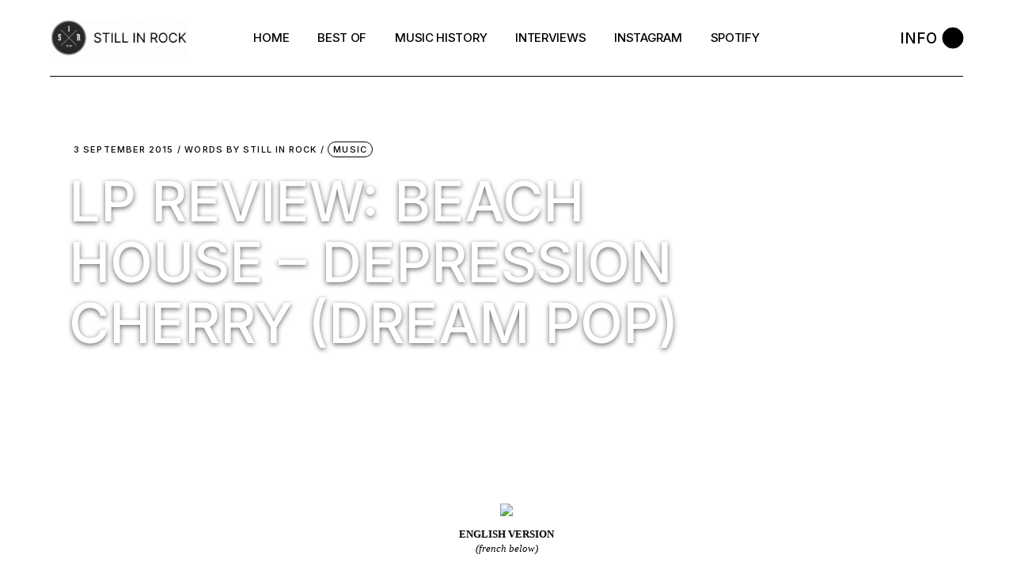

--- FILE ---
content_type: text/html; charset=UTF-8
request_url: https://www.stillinrock.com/2015/09/lp-review-beach-house-depression-cherry/
body_size: 19658
content:
<!DOCTYPE html>
<html lang="en-US">
<head>
	<meta charset="UTF-8">
	<meta name="viewport" content="width=device-width, initial-scale=1, user-scalable=yes">
	<link rel="profile" href="https://gmpg.org/xfn/11">

	<meta name='robots' content='index, follow, max-image-preview:large, max-snippet:-1, max-video-preview:-1' />

	<!-- This site is optimized with the Yoast SEO plugin v17.2 - https://yoast.com/wordpress/plugins/seo/ -->
	<title>LP Review: Beach House - Depression Cherry (Dream Pop) &ndash; Still in Rock</title>
	<link rel="canonical" href="https://www.stillinrock.com/2015/09/lp-review-beach-house-depression-cherry/" />
	<meta property="og:locale" content="en_US" />
	<meta property="og:type" content="article" />
	<meta property="og:title" content="LP Review: Beach House - Depression Cherry (Dream Pop) &ndash; Still in Rock" />
	<meta property="og:description" content="ENGLISH VERSION (french below) Article by&nbsp;Mazz Beach House is one of those bands that has been embedded in my rotation for years. When I first heard Bloom (2012) I knew that following up on it would be a challenge; it is a masterpiece. It was and remains one of the best dream pop albums ever [&hellip;]" />
	<meta property="og:url" content="https://www.stillinrock.com/2015/09/lp-review-beach-house-depression-cherry/" />
	<meta property="og:site_name" content="Still in Rock" />
	<meta property="article:publisher" content="https://www.facebook.com/stillinrock/" />
	<meta property="article:published_time" content="2015-09-03T08:41:00+00:00" />
	<meta property="article:modified_time" content="2021-09-19T18:05:05+00:00" />
	<meta property="og:image" content="https://a2.files.prettymuchamazing.com/image/upload/c_fit,cs_srgb,dpr_1.0,h_1200,q_80,w_1200/MTMwNDUyNTA0OTIzMTE4MDQ2.jpg" />
	<meta name="twitter:card" content="summary_large_image" />
	<meta name="twitter:creator" content="@stillinrock" />
	<meta name="twitter:site" content="@stillinrock" />
	<meta name="twitter:label1" content="Written by" />
	<meta name="twitter:data1" content="Still in Rock" />
	<meta name="twitter:label2" content="Est. reading time" />
	<meta name="twitter:data2" content="8 minutes" />
	<script type="application/ld+json" class="yoast-schema-graph">{"@context":"https://schema.org","@graph":[{"@type":"WebSite","@id":"https://www.stillinrock.com/#website","url":"https://www.stillinrock.com/","name":"Still in Rock","description":"Garage Rock, Post-Skate, Punk &amp; Slackers","potentialAction":[{"@type":"SearchAction","target":{"@type":"EntryPoint","urlTemplate":"https://www.stillinrock.com/?s={search_term_string}"},"query-input":"required name=search_term_string"}],"inLanguage":"en-US"},{"@type":"ImageObject","@id":"https://www.stillinrock.com/2015/09/lp-review-beach-house-depression-cherry/#primaryimage","inLanguage":"en-US","url":"http://a2.files.prettymuchamazing.com/image/upload/c_fit,cs_srgb,dpr_1.0,h_1200,q_80,w_1200/MTMwNDUyNTA0OTIzMTE4MDQ2.jpg","contentUrl":"http://a2.files.prettymuchamazing.com/image/upload/c_fit,cs_srgb,dpr_1.0,h_1200,q_80,w_1200/MTMwNDUyNTA0OTIzMTE4MDQ2.jpg"},{"@type":"WebPage","@id":"https://www.stillinrock.com/2015/09/lp-review-beach-house-depression-cherry/#webpage","url":"https://www.stillinrock.com/2015/09/lp-review-beach-house-depression-cherry/","name":"LP Review: Beach House - Depression Cherry (Dream Pop) &ndash; Still in Rock","isPartOf":{"@id":"https://www.stillinrock.com/#website"},"primaryImageOfPage":{"@id":"https://www.stillinrock.com/2015/09/lp-review-beach-house-depression-cherry/#primaryimage"},"datePublished":"2015-09-03T08:41:00+00:00","dateModified":"2021-09-19T18:05:05+00:00","author":{"@id":"https://www.stillinrock.com/#/schema/person/34885ac900ee7f33c9c02da4473d272a"},"breadcrumb":{"@id":"https://www.stillinrock.com/2015/09/lp-review-beach-house-depression-cherry/#breadcrumb"},"inLanguage":"en-US","potentialAction":[{"@type":"ReadAction","target":["https://www.stillinrock.com/2015/09/lp-review-beach-house-depression-cherry/"]}]},{"@type":"BreadcrumbList","@id":"https://www.stillinrock.com/2015/09/lp-review-beach-house-depression-cherry/#breadcrumb","itemListElement":[{"@type":"ListItem","position":1,"name":"Home","item":"https://www.stillinrock.com/"},{"@type":"ListItem","position":2,"name":"LP Review: Beach House &#8211; Depression Cherry (Dream Pop)"}]},{"@type":"Person","@id":"https://www.stillinrock.com/#/schema/person/34885ac900ee7f33c9c02da4473d272a","name":"Still in Rock"}]}</script>
	<!-- / Yoast SEO plugin. -->


<link rel='dns-prefetch' href='//fonts.googleapis.com' />
<link rel='dns-prefetch' href='//s.w.org' />
<link rel="alternate" type="application/rss+xml" title="Still in Rock &raquo; Feed" href="https://www.stillinrock.com/feed/" />
<link rel="alternate" type="application/rss+xml" title="Still in Rock &raquo; Comments Feed" href="https://www.stillinrock.com/comments/feed/" />
<link rel="alternate" type="application/rss+xml" title="Still in Rock &raquo; LP Review: Beach House &#8211; Depression Cherry (Dream Pop) Comments Feed" href="https://www.stillinrock.com/2015/09/lp-review-beach-house-depression-cherry/feed/" />
		<script type="text/javascript">
			window._wpemojiSettings = {"baseUrl":"https:\/\/s.w.org\/images\/core\/emoji\/13.1.0\/72x72\/","ext":".png","svgUrl":"https:\/\/s.w.org\/images\/core\/emoji\/13.1.0\/svg\/","svgExt":".svg","source":{"concatemoji":"https:\/\/www.stillinrock.com\/wp-includes\/js\/wp-emoji-release.min.js?ver=5.8.12"}};
			!function(e,a,t){var n,r,o,i=a.createElement("canvas"),p=i.getContext&&i.getContext("2d");function s(e,t){var a=String.fromCharCode;p.clearRect(0,0,i.width,i.height),p.fillText(a.apply(this,e),0,0);e=i.toDataURL();return p.clearRect(0,0,i.width,i.height),p.fillText(a.apply(this,t),0,0),e===i.toDataURL()}function c(e){var t=a.createElement("script");t.src=e,t.defer=t.type="text/javascript",a.getElementsByTagName("head")[0].appendChild(t)}for(o=Array("flag","emoji"),t.supports={everything:!0,everythingExceptFlag:!0},r=0;r<o.length;r++)t.supports[o[r]]=function(e){if(!p||!p.fillText)return!1;switch(p.textBaseline="top",p.font="600 32px Arial",e){case"flag":return s([127987,65039,8205,9895,65039],[127987,65039,8203,9895,65039])?!1:!s([55356,56826,55356,56819],[55356,56826,8203,55356,56819])&&!s([55356,57332,56128,56423,56128,56418,56128,56421,56128,56430,56128,56423,56128,56447],[55356,57332,8203,56128,56423,8203,56128,56418,8203,56128,56421,8203,56128,56430,8203,56128,56423,8203,56128,56447]);case"emoji":return!s([10084,65039,8205,55357,56613],[10084,65039,8203,55357,56613])}return!1}(o[r]),t.supports.everything=t.supports.everything&&t.supports[o[r]],"flag"!==o[r]&&(t.supports.everythingExceptFlag=t.supports.everythingExceptFlag&&t.supports[o[r]]);t.supports.everythingExceptFlag=t.supports.everythingExceptFlag&&!t.supports.flag,t.DOMReady=!1,t.readyCallback=function(){t.DOMReady=!0},t.supports.everything||(n=function(){t.readyCallback()},a.addEventListener?(a.addEventListener("DOMContentLoaded",n,!1),e.addEventListener("load",n,!1)):(e.attachEvent("onload",n),a.attachEvent("onreadystatechange",function(){"complete"===a.readyState&&t.readyCallback()})),(n=t.source||{}).concatemoji?c(n.concatemoji):n.wpemoji&&n.twemoji&&(c(n.twemoji),c(n.wpemoji)))}(window,document,window._wpemojiSettings);
		</script>
		<style type="text/css">
img.wp-smiley,
img.emoji {
	display: inline !important;
	border: none !important;
	box-shadow: none !important;
	height: 1em !important;
	width: 1em !important;
	margin: 0 .07em !important;
	vertical-align: -0.1em !important;
	background: none !important;
	padding: 0 !important;
}
</style>
	<link rel='stylesheet' id='sbi_styles-css'  href='https://www.stillinrock.com/wp-content/plugins/instagram-feed/css/sbi-styles.min.css?ver=6.2.10' type='text/css' media='all' />
<link rel='stylesheet' id='dripicons-css'  href='https://www.stillinrock.com/wp-content/plugins/henrik-core/inc/icons/dripicons/assets/css/dripicons.min.css?ver=5.8.12' type='text/css' media='all' />
<link rel='stylesheet' id='elegant-icons-css'  href='https://www.stillinrock.com/wp-content/plugins/henrik-core/inc/icons/elegant-icons/assets/css/elegant-icons.min.css?ver=5.8.12' type='text/css' media='all' />
<link rel='stylesheet' id='font-awesome-css'  href='https://www.stillinrock.com/wp-content/plugins/henrik-core/inc/icons/font-awesome/assets/css/all.min.css?ver=5.8.12' type='text/css' media='all' />
<link rel='stylesheet' id='ionicons-css'  href='https://www.stillinrock.com/wp-content/plugins/henrik-core/inc/icons/ionicons/assets/css/ionicons.min.css?ver=5.8.12' type='text/css' media='all' />
<link rel='stylesheet' id='linea-icons-css'  href='https://www.stillinrock.com/wp-content/plugins/henrik-core/inc/icons/linea-icons/assets/css/linea-icons.min.css?ver=5.8.12' type='text/css' media='all' />
<link rel='stylesheet' id='linear-icons-css'  href='https://www.stillinrock.com/wp-content/plugins/henrik-core/inc/icons/linear-icons/assets/css/linear-icons.min.css?ver=5.8.12' type='text/css' media='all' />
<link rel='stylesheet' id='material-icons-css'  href='https://fonts.googleapis.com/icon?family=Material+Icons&#038;ver=5.8.12' type='text/css' media='all' />
<link rel='stylesheet' id='shape-icons-css'  href='https://www.stillinrock.com/wp-content/plugins/henrik-core/inc/icons/shape-icons/assets/css/shape-icons.min.css?ver=5.8.12' type='text/css' media='all' />
<link rel='stylesheet' id='simple-line-icons-css'  href='https://www.stillinrock.com/wp-content/plugins/henrik-core/inc/icons/simple-line-icons/assets/css/simple-line-icons.min.css?ver=5.8.12' type='text/css' media='all' />
<link rel='stylesheet' id='contact-form-7-css'  href='https://www.stillinrock.com/wp-content/plugins/contact-form-7/includes/css/styles.css?ver=5.4.2' type='text/css' media='all' />
<link rel='stylesheet' id='ctf_styles-css'  href='https://www.stillinrock.com/wp-content/plugins/custom-twitter-feeds/css/ctf-styles.min.css?ver=1.8.3' type='text/css' media='all' />
<link rel='stylesheet' id='rs-plugin-settings-css'  href='https://www.stillinrock.com/wp-content/plugins/revslider/public/assets/css/rs6.css?ver=6.4.11' type='text/css' media='all' />
<style id='rs-plugin-settings-inline-css' type='text/css'>
#rs-demo-id {}
</style>
<link rel='stylesheet' id='select2-css'  href='https://www.stillinrock.com/wp-content/plugins/qode-framework/inc/common/assets/plugins/select2/select2.min.css?ver=5.8.12' type='text/css' media='all' />
<link rel='stylesheet' id='henrik-core-dashboard-style-css'  href='https://www.stillinrock.com/wp-content/plugins/henrik-core/inc/core-dashboard/assets/css/core-dashboard.min.css?ver=5.8.12' type='text/css' media='all' />
<link rel='stylesheet' id='perfect-scrollbar-css'  href='https://www.stillinrock.com/wp-content/plugins/henrik-core/assets/plugins/perfect-scrollbar/perfect-scrollbar.css?ver=5.8.12' type='text/css' media='all' />
<link rel='stylesheet' id='swiper-css'  href='https://www.stillinrock.com/wp-content/themes/henrik/assets/plugins/swiper/swiper.min.css?ver=5.8.12' type='text/css' media='all' />
<link rel='stylesheet' id='henrik-main-css'  href='https://www.stillinrock.com/wp-content/themes/henrik/assets/css/main.min.css?ver=5.8.12' type='text/css' media='all' />
<link rel='stylesheet' id='henrik-core-style-css'  href='https://www.stillinrock.com/wp-content/plugins/henrik-core/assets/css/henrik-core.min.css?ver=5.8.12' type='text/css' media='all' />
<link rel='stylesheet' id='magnific-popup-css'  href='https://www.stillinrock.com/wp-content/themes/henrik/assets/plugins/magnific-popup/magnific-popup.css?ver=5.8.12' type='text/css' media='all' />
<link rel='stylesheet' id='henrik-google-fonts-css'  href='https://fonts.googleapis.com/css?family=Inter%3A300%2C400%2C500%2C600%2C700%7CInter%3A300%2C400%2C500%2C600%2C700&#038;subset=latin-ext&#038;display=swap&#038;ver=1.0.0' type='text/css' media='all' />
<link rel='stylesheet' id='henrik-style-css'  href='https://www.stillinrock.com/wp-content/themes/henrik/style.css?ver=5.8.12' type='text/css' media='all' />
<style id='henrik-style-inline-css' type='text/css'>
.qodef-blog--info-on-image #qodef-media { height: 700px;}@media only screen and (max-width: 1440px) { .qodef-blog--info-on-image #qodef-media { height: 567px;}}@media only screen and (max-width: 1366px) { .qodef-blog--info-on-image #qodef-media { height: 451px;}}@media only screen and (max-width: 1024px) { .qodef-blog--info-on-image #qodef-media { height: 472px;}}@media only screen and (max-width: 680px) { .qodef-blog--info-on-image #qodef-media { height: 540px;}}input[type="text"], input[type="email"], input[type="url"], input[type="password"], input[type="number"], input[type="tel"], input[type="search"], input[type="date"], textarea, select, body .select2-container--default .select2-selection--single, body .select2-container--default .select2-selection--multiple { color: #dd3333;}.qodef-header-sticky { background-color: #ffffff;}.qodef-header-sticky .qodef-header-sticky-inner { padding-left: 4.9%;padding-right: 4.9%;}.qodef-mobile-header-navigation > ul > li > a { color: rgba(0,0,0,0);}.qodef-mobile-header-navigation ul li .qodef-menu-item-arrow { color: rgba(0,0,0,0);}.qodef-mobile-header-navigation > ul > li > a:hover { color: #000000;}.qodef-mobile-header-navigation ul li .qodef-menu-item-arrow:hover { color: #000000;}.qodef-mobile-header-navigation > ul > li.current-menu-ancestor > a, .qodef-mobile-header-navigation > ul > li.current-menu-item > a { color: #000000;}.qodef-mobile-header-navigation ul li ul li > a { color: #000000;}.qodef-mobile-header-navigation ul li ul li .qodef-menu-item-arrow { color: #000000;}#qodef-side-area { width: 432px;right: -432px;}body { font-family: "Inter";font-size: 17px;}h1, .qodef-h1 { color: #ffffff;font-size: 70px;}h2, .qodef-h2 { color: #fcfcfc;}.qodef-header--standard #qodef-page-header { height: 97px;}.qodef-header--standard #qodef-page-header-inner { padding-left: 0px;padding-right: 0px;margin-left: 4.9%;margin-right: 4.9%;border-bottom-color: #000000;border-bottom-width: 1px;border-bottom-style: solid;}@media only screen and (max-width: 1024px){h1, .qodef-h1 { font-size: 60px;}}@media only screen and (max-width: 768px){h1, .qodef-h1 { font-size: 60px;}}@media only screen and (max-width: 680px){h1, .qodef-h1 { font-size: 60px;}}
</style>
<link rel='stylesheet' id='elementor-icons-ekiticons-css'  href='https://www.stillinrock.com/wp-content/plugins/elementskit-lite/modules/elementskit-icon-pack/assets/css/ekiticons.css?ver=2.3.6' type='text/css' media='all' />
<link rel='stylesheet' id='ekit-widget-styles-css'  href='https://www.stillinrock.com/wp-content/plugins/elementskit-lite/widgets/init/assets/css/widget-styles.css?ver=2.3.6' type='text/css' media='all' />
<link rel='stylesheet' id='ekit-widget-styles-pro-css'  href='https://www.stillinrock.com/wp-content/plugins/elementskit/widgets/init/assets/css/widget-styles-pro.css?ver=2.3.5' type='text/css' media='all' />
<link rel='stylesheet' id='ekit-responsive-css'  href='https://www.stillinrock.com/wp-content/plugins/elementskit-lite/widgets/init/assets/css/responsive.css?ver=2.3.6' type='text/css' media='all' />
<script type='text/javascript' src='https://www.stillinrock.com/wp-includes/js/jquery/jquery.min.js?ver=3.6.0' id='jquery-core-js'></script>
<script type='text/javascript' src='https://www.stillinrock.com/wp-includes/js/jquery/jquery-migrate.min.js?ver=3.3.2' id='jquery-migrate-js'></script>
<script type='text/javascript' src='https://www.stillinrock.com/wp-content/plugins/revslider/public/assets/js/rbtools.min.js?ver=6.4.8' id='tp-tools-js'></script>
<script type='text/javascript' src='https://www.stillinrock.com/wp-content/plugins/revslider/public/assets/js/rs6.min.js?ver=6.4.11' id='revmin-js'></script>
<link rel="https://api.w.org/" href="https://www.stillinrock.com/wp-json/" /><link rel="alternate" type="application/json" href="https://www.stillinrock.com/wp-json/wp/v2/posts/10319" /><link rel="EditURI" type="application/rsd+xml" title="RSD" href="https://www.stillinrock.com/xmlrpc.php?rsd" />
<link rel="wlwmanifest" type="application/wlwmanifest+xml" href="https://www.stillinrock.com/wp-includes/wlwmanifest.xml" /> 
<meta name="generator" content="WordPress 5.8.12" />
<link rel='shortlink' href='https://www.stillinrock.com/?p=10319' />
<link rel="alternate" type="application/json+oembed" href="https://www.stillinrock.com/wp-json/oembed/1.0/embed?url=https%3A%2F%2Fwww.stillinrock.com%2F2015%2F09%2Flp-review-beach-house-depression-cherry%2F" />
<link rel="alternate" type="text/xml+oembed" href="https://www.stillinrock.com/wp-json/oembed/1.0/embed?url=https%3A%2F%2Fwww.stillinrock.com%2F2015%2F09%2Flp-review-beach-house-depression-cherry%2F&#038;format=xml" />
<meta name="cdp-version" content="1.3.0" /><link rel="apple-touch-icon" sizes="180x180" href="/wp-content/uploads/fbrfg/apple-touch-icon.png">
<link rel="icon" type="image/png" sizes="32x32" href="/wp-content/uploads/fbrfg/favicon-32x32.png">
<link rel="icon" type="image/png" sizes="16x16" href="/wp-content/uploads/fbrfg/favicon-16x16.png">
<link rel="manifest" href="/wp-content/uploads/fbrfg/site.webmanifest">
<link rel="mask-icon" href="/wp-content/uploads/fbrfg/safari-pinned-tab.svg" color="#5bbad5">
<link rel="shortcut icon" href="/wp-content/uploads/fbrfg/favicon.ico">
<meta name="msapplication-TileColor" content="#da532c">
<meta name="msapplication-config" content="/wp-content/uploads/fbrfg/browserconfig.xml">
<meta name="theme-color" content="#ffffff"><!-- Analytics by WP-Statistics v13.1 - https://wp-statistics.com/ -->
<meta name="generator" content="Powered by Slider Revolution 6.4.11 - responsive, Mobile-Friendly Slider Plugin for WordPress with comfortable drag and drop interface." />
<link rel="icon" href="https://www.stillinrock.com/wp-content/uploads/2022/10/cropped-Blanc-PLEIN-copie-2-32x32.png" sizes="32x32" />
<link rel="icon" href="https://www.stillinrock.com/wp-content/uploads/2022/10/cropped-Blanc-PLEIN-copie-2-192x192.png" sizes="192x192" />
<link rel="apple-touch-icon" href="https://www.stillinrock.com/wp-content/uploads/2022/10/cropped-Blanc-PLEIN-copie-2-180x180.png" />
<meta name="msapplication-TileImage" content="https://www.stillinrock.com/wp-content/uploads/2022/10/cropped-Blanc-PLEIN-copie-2-270x270.png" />
<script type="text/javascript">function setREVStartSize(e){
			//window.requestAnimationFrame(function() {				 
				window.RSIW = window.RSIW===undefined ? window.innerWidth : window.RSIW;	
				window.RSIH = window.RSIH===undefined ? window.innerHeight : window.RSIH;	
				try {								
					var pw = document.getElementById(e.c).parentNode.offsetWidth,
						newh;
					pw = pw===0 || isNaN(pw) ? window.RSIW : pw;
					e.tabw = e.tabw===undefined ? 0 : parseInt(e.tabw);
					e.thumbw = e.thumbw===undefined ? 0 : parseInt(e.thumbw);
					e.tabh = e.tabh===undefined ? 0 : parseInt(e.tabh);
					e.thumbh = e.thumbh===undefined ? 0 : parseInt(e.thumbh);
					e.tabhide = e.tabhide===undefined ? 0 : parseInt(e.tabhide);
					e.thumbhide = e.thumbhide===undefined ? 0 : parseInt(e.thumbhide);
					e.mh = e.mh===undefined || e.mh=="" || e.mh==="auto" ? 0 : parseInt(e.mh,0);		
					if(e.layout==="fullscreen" || e.l==="fullscreen") 						
						newh = Math.max(e.mh,window.RSIH);					
					else{					
						e.gw = Array.isArray(e.gw) ? e.gw : [e.gw];
						for (var i in e.rl) if (e.gw[i]===undefined || e.gw[i]===0) e.gw[i] = e.gw[i-1];					
						e.gh = e.el===undefined || e.el==="" || (Array.isArray(e.el) && e.el.length==0)? e.gh : e.el;
						e.gh = Array.isArray(e.gh) ? e.gh : [e.gh];
						for (var i in e.rl) if (e.gh[i]===undefined || e.gh[i]===0) e.gh[i] = e.gh[i-1];
											
						var nl = new Array(e.rl.length),
							ix = 0,						
							sl;					
						e.tabw = e.tabhide>=pw ? 0 : e.tabw;
						e.thumbw = e.thumbhide>=pw ? 0 : e.thumbw;
						e.tabh = e.tabhide>=pw ? 0 : e.tabh;
						e.thumbh = e.thumbhide>=pw ? 0 : e.thumbh;					
						for (var i in e.rl) nl[i] = e.rl[i]<window.RSIW ? 0 : e.rl[i];
						sl = nl[0];									
						for (var i in nl) if (sl>nl[i] && nl[i]>0) { sl = nl[i]; ix=i;}															
						var m = pw>(e.gw[ix]+e.tabw+e.thumbw) ? 1 : (pw-(e.tabw+e.thumbw)) / (e.gw[ix]);					
						newh =  (e.gh[ix] * m) + (e.tabh + e.thumbh);
					}				
					if(window.rs_init_css===undefined) window.rs_init_css = document.head.appendChild(document.createElement("style"));					
					document.getElementById(e.c).height = newh+"px";
					window.rs_init_css.innerHTML += "#"+e.c+"_wrapper { height: "+newh+"px }";				
				} catch(e){
					console.log("Failure at Presize of Slider:" + e)
				}					   
			//});
		  };</script>
		<style type="text/css" id="wp-custom-css">
			/* ❌ Retirer l’ombre globale */
.qodef-e-text .qodef-e-title.entry-title {
    text-shadow: none !important;
}

/* ✅ Titre blanc + ombre uniquement sur la page du post */
.single .qodef-e-title.entry-title,
.single .qodef-e-title.entry-title a {
    color: #ffffff !important;
    -webkit-text-fill-color: #ffffff !important;
    text-shadow: 0 2px 6px rgba(0,0,0,0.6) !important;
}		</style>
		</head>
<body data-rsssl=1 class="post-template-default single single-post postid-10319 single-format-standard wp-custom-logo qode-framework-1.1.5  qodef-blog--info-on-image qodef-header--standard qodef-header-appearance--fixed qodef-mobile-header--standard qodef-drop-down-second--full-width qodef-drop-down-second--default henrik-core-1.0 henrik-1.0.1 qodef-content-grid-1400 qodef-header-standard--center qodef-search--covers-header elementor-default elementor-kit-4757" itemscope itemtype="https://schema.org/WebPage">
	<a class="skip-link screen-reader-text" href="#qodef-page-content">Skip to the content</a>	<div id="qodef-page-wrapper" class="">
		<header id="qodef-page-header"  role="banner">
		<div id="qodef-page-header-inner" class="">
		<div class="qodef-header-wrapper">
	<div class="qodef-header-logo">
		
<a itemprop="url" class="qodef-header-logo-link qodef-height--not-set" href="https://www.stillinrock.com/"  rel="home">
	<img width="420" height="116" src="https://www.stillinrock.com/wp-content/uploads/2021/09/stillinrock.gif" class="qodef-header-logo-image qodef--main qodef--customizer" alt="Still in Rock" itemprop="logo" /><img width="350" height="349" src="https://www.stillinrock.com/wp-content/uploads/2021/09/BLACK-copie.png" class="qodef-header-logo-image qodef--dark" alt="logo dark" itemprop="image" srcset="https://www.stillinrock.com/wp-content/uploads/2021/09/BLACK-copie.png 350w, https://www.stillinrock.com/wp-content/uploads/2021/09/BLACK-copie-300x300.png 300w, https://www.stillinrock.com/wp-content/uploads/2021/09/BLACK-copie-150x150.png 150w" sizes="(max-width: 350px) 100vw, 350px" /><img width="350" height="349" src="https://www.stillinrock.com/wp-content/uploads/2021/09/BLACK-copie.png" class="qodef-header-logo-image qodef--light" alt="logo light" itemprop="image" srcset="https://www.stillinrock.com/wp-content/uploads/2021/09/BLACK-copie.png 350w, https://www.stillinrock.com/wp-content/uploads/2021/09/BLACK-copie-300x300.png 300w, https://www.stillinrock.com/wp-content/uploads/2021/09/BLACK-copie-150x150.png 150w" sizes="(max-width: 350px) 100vw, 350px" /></a>
	</div>
		<nav class="qodef-header-navigation" role="navigation" aria-label="Top Menu">
		<ul id="menu-standard-menu-1" class="menu"><li class="menu-item menu-item-type-custom menu-item-object-custom menu-item-9609 qodef--hide-link"><a href="#" onclick="JavaScript: return false;"><span class="qodef-menu-item-text">Home</span></a></li>
<li class="menu-item menu-item-type-custom menu-item-object-custom menu-item-12250"><a href="https://stillinrock.com/bests-of-still-in-rock/"><span class="qodef-menu-item-text">Best Of</span></a></li>
<li class="menu-item menu-item-type-custom menu-item-object-custom menu-item-12251"><a href="https://stillinrock.com/anachronique/"><span class="qodef-menu-item-text">Music History</span></a></li>
<li class="menu-item menu-item-type-custom menu-item-object-custom menu-item-12252"><a href="https://stillinrock.com/interviews/"><span class="qodef-menu-item-text">Interviews</span></a></li>
<li class="menu-item menu-item-type-custom menu-item-object-custom menu-item-12253"><a href="https://www.instagram.com/stillinrock/"><span class="qodef-menu-item-text">Instagram</span></a></li>
<li class="menu-item menu-item-type-custom menu-item-object-custom menu-item-12254"><a href="https://open.spotify.com/user/kb9w8pqrhln0xlz7mj9aeaxr6"><span class="qodef-menu-item-text">Spotify</span></a></li>
</ul>	</nav>
	<div class="qodef-widget-holder qodef--one">
		<div id="henrik_core_side_area_opener-2" class="widget widget_henrik_core_side_area_opener qodef-header-widget-area-one" data-area="header-widget-one"><a href="javascript:void(0)"  class="qodef-opener-icon qodef-m qodef-source--svg-path qodef-side-area-opener"  >
		 <span class="qodef-side-area-label">Info</span> 	<span class="qodef-m-icon qodef--open">
		<svg xmlns="http://www.w3.org/2000/svg" width="26" height="26" viewBox="0 0 26 26">
  <circle cx="13" cy="13" r="13"/>
  <circle cx="13" cy="13" r="13"/>
</svg>	</span>
		</a>
</div>	</div>
</div>
	</div>
	</header>
<header id="qodef-page-mobile-header" role="banner">
		<div id="qodef-page-mobile-header-inner" class="">
		<a itemprop="url" class="qodef-mobile-header-logo-link qodef-height--not-set" href="https://www.stillinrock.com/"  rel="home">
	<img width="420" height="116" src="https://www.stillinrock.com/wp-content/uploads/2021/09/stillinrock.gif" class="qodef-header-logo-image qodef--main qodef--customizer" alt="Still in Rock" itemprop="logo" /></a>
<a href="javascript:void(0)"  class="qodef-opener-icon qodef-m qodef-source--svg-path qodef-mobile-header-opener"  >
			<span class="qodef-m-icon qodef--open">
		<svg xmlns="http://www.w3.org/2000/svg" width="26" height="26" viewBox="0 0 26 26">
  <circle id="Ellipse_2" data-name="Ellipse 2" cx="13" cy="13" r="13"/>
</svg>	</span>
			<span class="qodef-m-icon qodef--close">
			<svg xmlns="http://www.w3.org/2000/svg" xmlns:xlink="http://www.w3.org/1999/xlink" width="24" height="24" viewBox="0 0 24 24">
  <defs>
    <clipPath id="clip-X">
      <rect width="30" height="30"/>
    </clipPath>
  </defs>
  <g id="X" clip-path="url(#clip-X)">
    <g id="Group_2" transform="translate(-1804.5 -40.5)">
      <line id="Line_298" x1="18" y2="18" transform="translate(1806.5 42.5)" fill="none" stroke="#000" stroke-width="5"/>
      <line id="Line_299" x1="18" y1="18" transform="translate(1806.5 42.5)" fill="none" stroke="#000" stroke-width="5"/>
    </g>
  </g>
</svg>		</span>
		</a>
	<nav class="qodef-mobile-header-navigation" role="navigation" aria-label="Mobile Menu">
		<ul id="menu-mobile-menu-1" class="qodef-content-grid"><li class="menu-item menu-item-type-custom menu-item-object-custom menu-item-9630 qodef--hide-link"><a href="#" onclick="JavaScript: return false;"><span class="qodef-menu-item-text">Home</span></a></li>
<li class="menu-item menu-item-type-custom menu-item-object-custom menu-item-13513"><a href="https://stillinrock.com/bests-of-still-in-rock/"><span class="qodef-menu-item-text">Best Of</span></a></li>
<li class="menu-item menu-item-type-custom menu-item-object-custom menu-item-13514"><a href="https://stillinrock.com/anachronique/"><span class="qodef-menu-item-text">Music History</span></a></li>
<li class="menu-item menu-item-type-custom menu-item-object-custom menu-item-13515"><a href="https://stillinrock.com/interviews/"><span class="qodef-menu-item-text">Interviews</span></a></li>
<li class="menu-item menu-item-type-custom menu-item-object-custom menu-item-13516"><a href="https://www.instagram.com/stillinrock/"><span class="qodef-menu-item-text">Instagram</span></a></li>
<li class="menu-item menu-item-type-custom menu-item-object-custom menu-item-13517"><a href="https://open.spotify.com/user/kb9w8pqrhln0xlz7mj9aeaxr6"><span class="qodef-menu-item-text">Spotify</span></a></li>
</ul>	</nav>
	</div>
	</header>
		<div id="qodef-page-outer">
			
<div id="qodef-media" class="qodef-e qodef-parallax qodef-skin--dark">
	    <div class="qodef-e-content qodef-parallax-content-holder">

	    <div class="qodef-e-info qodef-info--top">
		    <a itemprop="dateCreated" href="https://www.stillinrock.com/2015/09/" class="qodef-e-info-date published updated">
	3 September 2015</a><div class="qodef-info-separator-end qodef-date-separator"></div>
<div class="qodef-e-info-item qodef-e-info-author">
	<a itemprop="author" class="qodef-e-info-author-link" href="https://www.stillinrock.com/author/Still%20in%20Rock">
		Words by <span class="qodef-author-name">Still in Rock</span>
	</a>
</div>
<div class="qodef-e-info-item qodef-e-info-category">
	<a href="https://www.stillinrock.com/category/music/" rel="tag">Music</a></div>
<div class="qodef-info-separator-end"></div>
		    </div>
	    <div class="qodef-e-text">
		    <h1 itemprop="name" class="qodef-e-title entry-title">
			LP Review: Beach House &#8211; Depression Cherry (Dream Pop)	</h1>
	    </div>
    </div>
</div>			<div id="qodef-page-inner" class="qodef-content-grid">
<main id="qodef-page-content" class="qodef-grid qodef-layout--template qodef-gutter--large">
	<div class="qodef-grid-inner clear">
		<div class="qodef-grid-item qodef-page-content-section qodef-col--12">
		<div class="qodef-blog qodef-m qodef--single">
		<article class="qodef-blog-item qodef-e qodef-blog-item--info-on-image post-10319 post type-post status-publish format-standard hentry category-music tag-bymazz tag-dream-pop tag-english tag-valeur-sure">
	<div class="qodef-e-inner">
		<div class="qodef-e-content">
			<div class="qodef-e-text">
				<p><span class="Apple-style-span" style="font-family: 'times new roman'; font-size: small;"><br />
</span></p>
<div class="separator" style="clear: both; text-align: center;">
<span class="Apple-style-span" style="font-family: 'times new roman'; font-size: small;"><img border="0" src="https://a2.files.prettymuchamazing.com/image/upload/c_fit,cs_srgb,dpr_1.0,h_1200,q_80,w_1200/MTMwNDUyNTA0OTIzMTE4MDQ2.jpg" /></span></div>
<p><span class="Apple-style-span" style="font-family: 'times new roman'; font-size: small;"> </p>
<p></span></p>
<div style="font-family: 'times new roman'; text-align: right;">
<span class="Apple-style-span" style="font-family: 'times new roman'; font-size: small;"> </span></p>
<div style="font-family: 'times new roman'; text-align: right;">
<span class="Apple-style-span" style="font-family: 'times new roman'; font-size: small;"></span></div>
<p><span class="Apple-style-span" style="font-family: 'times new roman'; font-size: small;"> </span></p>
<div style="-webkit-text-stroke-width: 0px; color: black; font-family: 'times new roman'; font-size: medium; font-style: normal; font-variant: normal; font-weight: normal; letter-spacing: normal; line-height: normal; orphans: auto; text-align: center; text-indent: 0px; text-transform: none; white-space: normal; widows: 1; word-spacing: 0px;">
<div>
<div style="margin: 0px;">
<div style="margin: 0px;">
<div style="text-align: center;">
<span class="Apple-style-span" style="font-family: 'times new roman'; font-size: small;"><b></b></span></div>
</div>
<div style="margin: 0px;">
<div style="text-align: center;">
<span class="Apple-style-span" style="font-family: 'times new roman'; font-size: small;"><b>ENGLISH VERSION</b></span></div>
</div>
</div>
<div>
<div style="margin: 0px;">
<div style="text-align: center;">
<span class="Apple-style-span" style="font-family: 'times new roman'; font-size: small;"><i>(french below)</i></span></div>
</div>
<p></p>
<div style="margin: 0px;">
<span class="Apple-style-span" style="font-family: 'times new roman'; font-size: small;"><br /></span></div>
</div>
</div>
<p><span class="Apple-style-span" style="font-family: 'times new roman'; font-size: small;"></p>
<div style="text-align: right;"><span class="Apple-style-span" style="font-family: 'times new roman'; font-size: small;"><i>Article by&nbsp;<a href="https://www.stillinrock.com/search/label/byMazz">Mazz</a></i></span></div>
</div>
<p>
<span class="Apple-style-span" style="font-family: 'times new roman'; font-size: small;"> </p>
<div style="text-align: justify;">
<b>Beach House </b>is one of those bands that has been embedded in my rotation for years. When I first heard <i><a href="https://goo.gl/J6nbzt">Bloom</a> </i>(2012) I knew that following up on it would be a challenge; it is a masterpiece. It was and remains one of the best dream pop albums ever released. From start to finish it lifts you with a luscious sound, lengthy repetitious melodies of beautiful intricacy, and thoughtful bursts of lyrics that flow with the underlying music to intimately articulate tales of unrequited romance. With Bloom, Beach House fully actualized the work they started on &#8220;<i>Teen Dream</i>&#8221; and &#8220;<i><a href="https://goo.gl/JOSGRC">Zebra</a></i>&#8220;. Here, they lovingly return to the smaller, cozier, more nuanced framework they laid out on <i><a href="https://goo.gl/99TSeV">Devotion</a></i>. And just like they did with <i><a href="https://goo.gl/J6nbzt">Bloom</a></i>, <i>Depression Cherry</i> (released on August 28, via Sub Pop / Bella Union) seems to revisit and fully flesh out the work they started on <i><a href="https://goo.gl/99TSeV">Devotion</a></i> (2008)  with profound success. And again, just like Bloom, this album is another one of the greatest dream pop albums, ever.</p>
<p>I first learned about<i> Depression Cherry </i>from an NPR podcast months ago. This was a rare treat because the hosts of this particular podcast almost never discuss or otherwise refer to anything I remotely like or give a shit about. So I checked out &#8220;<i>Sparks</i>&#8221; – the track they pre-released in advance of launching the album. &#8220;<i>Sparks</i>&#8221; is intriguing because it departs from anything I would usually expect from Beach House. It begins with an unintelligible refrain that slowly becomes part of the beat, dripping along to introduce noisy guitars that probably remind everyone of My Bloody Valentine. The track continues to evolve into an almost sludgy dirge of keyboards when Victoria Legrand’s vocals enter to transcend the noise, and sweetly make sense of the stormy mix.</p>
<p>&#8220;<i>Sparks</i>&#8221; serves as a fitting introduction to<i> Depression Cherry</i>, although not the actual first track on the album. Why? Maybe because it shows how well they’ve honed their artistry. It shows how they can effortlessly diverge from the sound they most recently cultivated on Bloom while sounding imminently familiar.</p>
<p>The actual intro track &#8220;<i>Levitation</i>&#8221; more appropriately introduces the sound of <i>Depression Cherry</i>. Beach House is great at naming tracks that correspond to the imagery their songs create. This track, from beginning to end, lifts the listener smoothly, guiding you through a nighttime journey among the stars, gliding above sleepy houses where nary a soul is speaking, and gently setting you down to ponder the oncoming storm of &#8220;Sparks&#8221;.</p>
<p>The journey expands with &#8220;<i>Space Song</i>&#8221; which shifts you back into a floating state of somnambulation. A hopeful narrator guides you through a bittersweet soundscape infects you with a palatable sense of gloom. Beyond Love then comfortably sets you to sleep to dream. Thematically it contrasts the comfortable embrace of &#8220;<i>D.A.R.L.I.N.G.</i>&#8221; (on <i><a href="https://goo.gl/99TSeV">Devotion</a></i>) in a powerful way, as Legrand solemnly utters “<i>I really wanna know</i>” above silky tones I ask myself whether the platonic ideal of love can ever really exist. Are we plagued to mournfully reconcile our ideals with reality in that thin zone between sleep and awake? Can we ever really know the answer?</p>
<p>&#8220;<i>10:37</i>&#8221; answers no questions. Sonically it is one of the most bare tracks on the record. It also reminds me most of <i><a href="https://goo.gl/99TSeV">Devotion</a></i>. Must we reckon with the ghosts of our pasts again and again (is that what Beach House is doing?)? 10:37, again and again, layout out a palette of melancholic emotions while literally saying very little. The worldless vocal melodies here evoke Belinda Butcher’s on MBV’s Loveless. Another band I love for creating emotionally charged soundscapes without very much explanation. Leave it to us to ponder, and also fill-in the blanks. </p>
<p>&#8220;<i>PPP</i>&#8221; is another gorgeous mystery. A waltz for a lone figure who pirouettes among the shimmering melodies that circle back and forth, back and forth. Is she remaining to contemplate someone or something now lost above patches of thin ice? </p>
<p>&#8220;<i>Wildflower</i>&#8221; and &#8220;<i>Bluebird</i>&#8221; both seem like stories about their titular objects. Nearing the end of the journey, the album abstractly puts us in the place of things in nature. Legrand puts herself in the shoes of the most commonly overlooked parts of our environment like a flower swinging in the breeze that suddenly animates itself to become sapient. Or is it reflection on people&#8217;s need to contain and possess the beautiful things we touch? Then we consider a bird who swiftly tries to escape but ultimately is not the master of its future. What does the future hold for it? What does it hold for us?</p>
<p>Finally, the album comes to an end with &#8220;<i>Day of Candy</i>&#8220;. A grand exit befitting this musical journey featuring orchestral vocal harmonies. “<i>Just like that</i>” our sometimes inane life journey can come to an end. Gracefully, this track lifts us while speaking undeniable truths about the world around us and invoking a nameless one who is leaving. Is it us? Is it me? This album is wonderful musical artwork at its best. A profound story that we are sometimes forced to piece together ourselves because, although it wears a heart on its sleeve, a hand is firmly placed close to its chest.</p>
</div>
<p></p>
<div style="font-family: 'times new roman'; text-align: justify;">
<br />(mp3) <a href="https://spideroak.com/share/ON2GS3DMNFXHE33DNM/music/Users/waldojeffers/SpiderOak%20Hive/Music/stillinrock/Beach%20House%20-%20Beyond%20Love%20%28www.StillinRock.com%29.mp3"><img src="https://s-media-cache-ak0.pinimg.com/736x/c8/1d/90/c81d90dcb8af0b57f0ea3742b66eab96.jpg" style="display: none;" />Beach House &#8211; Beyond Love</a></p>
<p></p>
<div style="font-family: 'times new roman'; text-align: justify;">
Link:&nbsp;</div>
<div style="font-family: 'times new roman'; text-align: justify;">
<a href="https://www.stillinrock.com/search/label/byMazz">All papers by Mazz</a></div>
<div>
</div>
<div>
</p>
<div class="separator" style="clear: both; text-align: center;"><center><br />
<img border="0" src="https://s-media-cache-ak0.pinimg.com/736x/49/ff/4b/49ff4b064f9131a28f230f529ab7f2bb.jpg" /></center></div>
</div>
<p></p>
<div style="font-family: 'times new roman'; text-align: center;">
**************</div>
<div style="font-family: 'times new roman'; text-align: justify;">
</div>
<div style="font-family: 'times new roman'; text-align: center;">
<div style="margin: 0px;">
<b>FRENCH VERSION</b><br />
<i>(english&nbsp;above)</i></p>
<div>
<p><span class="Apple-style-span" style="font-family: 'times new roman'; font-size: small;"></p>
<div style="-webkit-text-stroke-width: 0px; color: black; font-family: 'times new roman'; font-size: medium; font-style: normal; font-variant: normal; font-weight: normal; letter-spacing: normal; line-height: normal; orphans: auto; text-align: right; text-indent: 0px; text-transform: none; white-space: normal; widows: 1; word-spacing: 0px;">
<div style="text-align: justify;">
</div>
</div>
<p></p>
<div style="-webkit-text-stroke-width: 0px; color: black; font-family: 'times new roman'; font-size: medium; font-style: normal; font-variant: normal; font-weight: normal; letter-spacing: normal; line-height: normal; orphans: auto; text-align: center; text-indent: 0px; text-transform: none; white-space: normal; widows: 1; word-spacing: 0px;">
<div style="text-align: justify;">
<div style="margin: 0px;">
<div style="text-align: right;"><span class="Apple-style-span" style="font-family: 'times new roman'; font-size: small;"><br />
<i>Article par&nbsp;<a href="https://www.stillinrock.com/search/label/byMazz">Mazz</a></i></div>
</div>
</div>
</div>
<p><span class="Apple-style-span" style="font-family: 'times new roman'; font-size: small;">
</div>
</div>
</div>
<p></span><i> </i></p>
<div style="margin: 0px;">
</div>
<div>
<div style="text-align: justify;"><span class="Apple-style-span" style="font-family: 'times new roman'; font-size: small;"><br />
<b>Beach House </b>est l&#8217;un de ces rares groupes que j’écoute sans discontinu depuis plusieurs années. A ma première écoute de <i><a href="https://goo.gl/J6nbzt">Bloom</a></i> (2012), je me souviens avoir immédiatement pensé que son <i>après </i>serait difficile. Cet album est en effet un des meilleurs albums de dream pop jamais sorti, un chef d’œuvre du genre. Il vous soulève avec ses longues mélodies répétitives et ses paroles qui reflètent une musique toujours romantique. Et puis, Beach House avait su comment transcender le travail commencé avec &#8220;<i><a href="https://goo.gl/XdX2uD"><a href="https://goo.gl/XdX2uD">Teen Dream<br />
</a></a></i>&#8221; et &#8220;<i><a href="https://goo.gl/JOSGRC">Zebra</a></i>&#8220;. C’est finalement avec un univers plus intimiste que le groupe revient avec <i>Depression Cherry&nbsp;</i>(paru le 28 août dernier&nbsp;<i>via&nbsp;</i>Sub Pop / Bella Union), redessinant l’ambiance de <i><a href="https://goo.gl/99TSeV">Devotion</a> </i>(paru en 2008). Et une fois encore, cet LP est à inscrire parmi les meilleurs albums de dream pop jamais composés.</p>
<p>J’ai entendu parler de <i>Depression Cherry</i> pour la première fois à l&#8217;occasion d&#8217;un podcast sur NPR, ce qui m&#8217;a immédiatement mené à l&#8217;écoute de &#8220;<i>Sparks</i>&#8220;, le <i>single </i>de prélancement de l’album. Ce titre est intriguant parce qu’il écarte de son chemin tout ce que je voulais entendre dans un morceau de Beach House. Il commence par un refrain qui devient rapidement inintelligible, ruisselant au son de guitares bruyantes qui rappelle l’univers de My Bloody Valentine. Le titre se pursuit dans un chant boueux où la voix de Victoria Legrand fini par faire sens dans un tout très orageux. &#8220;<i>Sparks</i>&#8221; est finalement la parfaite introduction à <i>Depression Cherry</i>, bien qu’il ne soit pas le premier titre sur la maquette. Pourquoi donc ? Peut-être parce qu’il démontre à quel point Beach House a encore perfectionné son art, la facilité avec laquelle le groupe est parvenu à se détacher du son de <i><a href="https://goo.gl/J6nbzt">Bloom</a> </i>tout en conservant une texture familière.</p>
<p>La véritable introduction, &#8220;<i>Levitation</i>&#8220;, est plus représentative du son de <i>Depression Cherry</i>. Beach House a toujours su comment nommer ses morceaux de sorte à ce qu’ils correspondent à leur contenu. Ce titre soulève l’auditeur avec douceur, il nous guide à travers une belle épopée dans une nuit d’étoiles, on plane au-dessus des maisons endormies où les âmes reposent, tout en nous dirigeant lentement vers la tempête de &#8220;<i>Sparks</i>&#8220;.</p>
<p>Le voyage se poursuit avec &#8220;<i>Space Song</i>&#8220;, un titre qui nous conduit de nouveau à un état de lévitation. Un narrateur nous guide à travers ce paysage sonore doux-amer qui infiltre en nous un agréable sentiment de tristesse. &#8220;<i>Beyond Love</i>&#8221; vient ensuite nous apaiser. A la différence de &#8220;<i>D.A.R.L.I.N.G.</i>&#8221; (sur <i><a href="https://goo.gl/99TSeV">Devotion</a></i>) qui nous secouait plus volontiers, Victoria semble ici être plus souterraine, notamment lorsqu’elle dit &#8220;véritablement vouloir savoir&#8221;, comme si, au-dessous des tons soyeux de ce morceau, elle se demandait si l’idéal platonique de l’amour peut véritablement exister. Sommes-nous en proie à devoir tristement concilier nos idéaux avec la réalité de cet état entre sommeil et réalité ?</p>
<p>&#8220;<i>10:37</i>&#8221; ne répond à aucune question. D’un point de vue musical, il est le morceau le plus dépouillé de tout l’album. Nous devons compter avec les fantômes de notre passé, et &#8220;<i>10:37</i>&#8221; peint le portrait d’une mélancolie qui en dit finalement assez peu. Les mélodies rappellent la voix de Belinda Butcher (MBV) sur l’album <i>Loveless</i>, un autre groupe qui sait comment créer des paysages sonores chargés d’émotions, sans toutefois y donner d’explications.</p>
<p>&#8220;<i>PPP</i>&#8221; est un de ces autres mystères de l’album. Une valse s’installe entre les différentes mélodies qui le constituent, comme si le son passait entre de fines plaques de glace. &#8220;<i>Wildflower</i>&#8221; et &#8220;<i>Bluebird</i>&#8221; semblent quant à eux nous accompagner vers la fin du voyage, toujours plongé en plein dans l’abstraction des débuts. Legrand se glisse alors dans la peau de ce qui est le plus souvent admiré dans ce qui nous entoure. Entre la brise qui vient caresser un bouquet et l’oiseau qui essaie de s’échapper sans jamais le pouvoir, ce final traduit finalement notre incapacité à être maître de nos destins.</p>
<p>L’album se conclut avec &#8220;<i>Day of Candy</i>&#8220;, une belle sortie où les harmonies orchestrales illustrent la beauté de notre voyage. Notre parcours touche alors à sa fin, nous tenant en haleine sur la vérité du monde qui nous entoure. Et finalement, on se dit que <i>Depression Cherry</i> est un grand moment, une histoire que nous sommes parfois obligés de reconstituer par nous-même, la main près du cœur.</div>
</div>
<div style="text-align: right;">
<div style="text-align: justify;">
</div>
<div style="text-align: justify;">
</div>
<div style="font-family: 'Times New Roman'; text-align: start;">
<div style="text-align: justify;">
(mp3) <a href="https://spideroak.com/share/ON2GS3DMNFXHE33DNM/music/Users/waldojeffers/SpiderOak%20Hive/Music/stillinrock/Beach%20House%20-%20Sparks%20%28www.StillinRock.com%29.mp3"><img src="https://s-media-cache-ak0.pinimg.com/736x/c8/1d/90/c81d90dcb8af0b57f0ea3742b66eab96.jpg" style="display: none;" />Beach House &#8211; Sparks</a></div>
</div>
<div>
<div style="text-align: justify;">
</div>
</div>
<div style="text-align: justify;">
</div>
<div style="text-align: justify;">
Links:&nbsp;</div>
<div style="text-align: justify;">
<a href="https://www.stillinrock.com/search/label/byMazz">All papers by Mazz</a></div>
<div style="text-align: justify;">
<a href="https://www.stillinrock.com/2012/04/album-review-beach-house-bloom-dream.html">Album Review of <i>Bloom</i></a></p>
</div>
</div>
<p><img src="https://s-media-cache-ak0.pinimg.com/736x/f2/7e/f9/f27ef9b2447ce19ed0b097c8821a6947.jpg" style="display: none;" /> </div>
</div>
			</div>
			<div class="qodef-e-info qodef-info--bottom">
				<div class="qodef-e-info-left">
						<div class="qodef-e-info-item qodef-info--social-share">
		<div class="qodef-shortcode qodef-m  qodef-social-share clear qodef-layout--dropdown qodef-dropdown--right">	<a class="qodef-social-share-dropdown-opener" href="javascript:void(0)">		<span class="qodef-social-title">Share</span>		<span class="qodef-dropdown-opener-icon">			<svg xmlns="http://www.w3.org/2000/svg" width="14.994" height="16.225" viewBox="0 0 14.994 16.225">                <g transform="translate(0.56 0.56)">				    <circle cx="1.902" cy="1.902" r="1.902" transform="translate(-0.001 5.706)" fill="none" stroke="#000" stroke-linecap="round" stroke-linejoin="round" stroke-width="1.119"/>				    <circle cx="1.902" cy="1.902" r="1.902" transform="translate(10.069 0)" fill="none" stroke="#000" stroke-linecap="round" stroke-linejoin="round" stroke-width="1.119"/>				    <circle cx="1.902" cy="1.902" r="1.902" transform="translate(10.069 11.301)" fill="none" stroke="#000" stroke-linecap="round" stroke-linejoin="round" stroke-width="1.119"/>				    <line x2="6.713" y2="3.804" transform="translate(3.58 8.504)" fill="none" stroke="#000" stroke-linecap="round" stroke-linejoin="round" stroke-width="1.119"/>				    <line x1="6.713" y2="3.804" transform="translate(3.58 2.909)" fill="none" stroke="#000" stroke-linecap="round" stroke-linejoin="round" stroke-width="1.119"/>			  </g>			</svg>		</span>	</a>	<div class="qodef-social-share-dropdown">		<ul class="qodef-shortcode-list">			<li class="qodef-facebook-share">	<a itemprop="url" class="qodef-share-link" href="#" onclick="window.open(&#039;https://www.facebook.com/sharer.php?u=https%3A%2F%2Fwww.stillinrock.com%2F2015%2F09%2Flp-review-beach-house-depression-cherry%2F&#039;, &#039;sharer&#039;, &#039;toolbar=0,status=0,width=620,height=280&#039;);">					<span class="qodef-icon-font-awesome fab fa-facebook-f qodef-social-network-icon"></span>			</a></li><li class="qodef-twitter-share">	<a itemprop="url" class="qodef-share-link" href="#" onclick="window.open(&#039;https://twitter.com/intent/tweet?text=ENGLISH+VERSION+%28french+below%29+Article+by%26nbsp%3BMazz+Beach+House+is+one+of+those+bands+that+has++via+%40stillinrockhttps://www.stillinrock.com/2015/09/lp-review-beach-house-depression-cherry/&#039;, &#039;popupwindow&#039;, &#039;scrollbars=yes,width=800,height=400&#039;);">					<span class="qodef-icon-font-awesome fab fa-twitter qodef-social-network-icon"></span>			</a></li>		</ul>	</div></div>	</div>
				</div>
				<div class="qodef-e-info-right">
						<div class="qodef-e-info-item qodef-e-info-tags">
		<a href="https://www.stillinrock.com/tag/bymazz/" rel="tag">byMazz</a><span class="qodef-tag-separator-single">/</span><a href="https://www.stillinrock.com/tag/dream-pop/" rel="tag">Dream Pop</a><span class="qodef-tag-separator-single">/</span><a href="https://www.stillinrock.com/tag/english/" rel="tag">english</a><span class="qodef-tag-separator-single">/</span><a href="https://www.stillinrock.com/tag/valeur-sure/" rel="tag">Valeur sure</a>	</div>
	<div class="qodef-info-separator-end"></div>
				</div>
			</div>
		</div>
	</div>
</article>	<div id="qodef-single-post-navigation" class="qodef-m">
		<div class="qodef-m-inner">
								<a itemprop="url" class="qodef-m-nav qodef--prev" href="https://www.stillinrock.com/2015/09/mixtape-still-in-rock-x-perdiz-magazine/">
						<svg xmlns="http://www.w3.org/2000/svg" width="8.379" height="14.919" viewBox="0 0 8.379 14.919"><path d="M7.9,14.5l-7-7,7-7" transform="translate(0.019 -0.04)" fill="none" stroke="#000" stroke-width="1.3" /></svg>						<span class="qodef-m-nav-label">Prev article</span>					</a>
										<a itemprop="url" class="qodef-m-nav qodef--next" href="https://www.stillinrock.com/2015/09/exclusive-frank-secich-blue-ash-era/">
						<svg xmlns="http://www.w3.org/2000/svg" width="8.379" height="14.919" viewBox="0 0 8.379 14.919"><path d="M.5.5l7,7-7,7" transform="translate(-0.04 -0.04)" fill="none" stroke="#000" stroke-width="1.3" /></svg>						<span class="qodef-m-nav-label">Next article</span>					</a>
							</div>
	</div>
<div id="qodef-page-comments">
			<div id="qodef-page-comments-form">
			<div id="respond" class="comment-respond">
		<h3 id="reply-title" class="comment-reply-title">Post a comment <small><a rel="nofollow" id="cancel-comment-reply-link" href="/2015/09/lp-review-beach-house-depression-cherry/#respond" style="display:none;">Cancel reply</a></small></h3><form action="https://www.stillinrock.com/wp-comments-post.php" method="post" id="commentform" class="qodef-comment-form"><p class="comment-notes"><span id="email-notes">Your email address will not be published.</span> Required fields are marked <span class="required">*</span></p><p class="comment-form-comment">
                                    <textarea id="comment" name="comment" placeholder="Your Comment *" cols="45" rows="4" maxlength="65525" required="required"></textarea>
                                    </p><div class="qodef-grid qodef-layout--columns"><div class="qodef-grid-inner"><div class="qodef-grid-item"><p class="comment-form-author">
                            <input id="author" name="author" placeholder="Your Name *" type="text" value="" size="30" maxlength="245"  required="required" />
                            </p></div>
<div class="qodef-grid-item"><p class="comment-form-email">
                            <input id="email" name="email" placeholder="Your Email *" type="text" value="" size="30" maxlength="100" aria-describedby="email-notes"  required="required" />
                            </p></div></div></div>
<p class="comment-form-url">
                            <input id="url" name="url" placeholder="Website" type="text" value="" size="30" maxlength="200" />
                            </p>
<p class="comment-form-cookies-consent"><input id="wp-comment-cookies-consent" name="wp-comment-cookies-consent" type="checkbox" value="yes" /> <label for="wp-comment-cookies-consent">Save my name, email, and website in this browser for the next time I comment.</label></p>
<p class="form-submit"><button name="submit" type="submit" id="submit" class="qodef-button qodef-layout--outlined" value="Submit"><span class="qodef-m-text">Submit</span></button> <input type='hidden' name='comment_post_ID' value='10319' id='comment_post_ID' />
<input type='hidden' name='comment_parent' id='comment_parent' value='0' />
</p></form>	</div><!-- #respond -->
		</div>
</div>
	<div id="qodef-related-posts" class="qodef--normalize-height">
		<h3>
			You may also like		</h3>
		<div class="qodef-shortcode qodef-m qodef--no-bottom-space qodef-blog qodef--list qodef-show-read-more qodef-item-layout--standard qodef-hover-animation--enabled qodef-grid qodef-layout--columns qodef-layout--columns  qodef-gutter--normal qodef-col-num--3 qodef-item-layout--standard qodef--no-bottom-space qodef-pagination--off qodef-responsive--predefined" data-options="{&quot;plugin&quot;:&quot;henrik_core&quot;,&quot;module&quot;:&quot;blog\/shortcodes&quot;,&quot;shortcode&quot;:&quot;blog-list&quot;,&quot;post_type&quot;:&quot;post&quot;,&quot;next_page&quot;:&quot;2&quot;,&quot;max_pages_num&quot;:2,&quot;custom_class&quot;:&quot;qodef--no-bottom-space&quot;,&quot;behavior&quot;:&quot;columns&quot;,&quot;images_proportion&quot;:&quot;full&quot;,&quot;columns&quot;:&quot;3&quot;,&quot;columns_responsive&quot;:&quot;predefined&quot;,&quot;columns_1440&quot;:&quot;3&quot;,&quot;columns_1366&quot;:&quot;3&quot;,&quot;columns_1024&quot;:&quot;3&quot;,&quot;columns_768&quot;:&quot;3&quot;,&quot;columns_680&quot;:&quot;3&quot;,&quot;columns_480&quot;:&quot;3&quot;,&quot;space&quot;:&quot;normal&quot;,&quot;posts_per_page&quot;:3,&quot;orderby&quot;:&quot;date&quot;,&quot;order&quot;:&quot;DESC&quot;,&quot;additional_params&quot;:&quot;id&quot;,&quot;post_ids&quot;:&quot;10172,10102,10598,10314,10556,11218&quot;,&quot;layout&quot;:&quot;standard&quot;,&quot;title_tag&quot;:&quot;h5&quot;,&quot;qodef_larger_font_for_big_items&quot;:&quot;no&quot;,&quot;excerpt_length&quot;:&quot;100&quot;,&quot;pagination_type&quot;:&quot;no-pagination&quot;,&quot;show_read_more&quot;:&quot;yes&quot;,&quot;additional_image&quot;:&quot;no&quot;,&quot;icon_layout&quot;:&quot;normal&quot;,&quot;top_info_more_target&quot;:&quot;_self&quot;,&quot;blog_list_enable_filter_category&quot;:&quot;no&quot;,&quot;blog_list_enable_filter_order_by&quot;:&quot;no&quot;,&quot;blog_list_enable_hover_animation&quot;:&quot;yes&quot;,&quot;object_class_name&quot;:&quot;HenrikCore_Blog_List_Shortcode&quot;,&quot;taxonomy_filter&quot;:&quot;category&quot;,&quot;additional_query_args&quot;:{&quot;orderby&quot;:&quot;post__in&quot;,&quot;post__in&quot;:[&quot;10172&quot;,&quot;10102&quot;,&quot;10598&quot;,&quot;10314&quot;,&quot;10556&quot;,&quot;11218&quot;]},&quot;icon_params&quot;:{&quot;custom_class&quot;:&quot;qodef--no-bottom-space&quot;,&quot;main_icon&quot;:&quot;&quot;,&quot;main_icon_dripicons&quot;:&quot;&quot;,&quot;main_icon_elegant_icons&quot;:&quot;&quot;,&quot;main_icon_font_awesome&quot;:&quot;&quot;,&quot;main_icon_ionicons&quot;:&quot;&quot;,&quot;main_icon_linea_icons&quot;:&quot;&quot;,&quot;main_icon_linear_icons&quot;:&quot;&quot;,&quot;main_icon_material_icons&quot;:&quot;&quot;,&quot;main_icon_shape_icons&quot;:&quot;&quot;,&quot;main_icon_simple_line_icons&quot;:&quot;&quot;,&quot;size&quot;:&quot;&quot;,&quot;custom_size&quot;:&quot;&quot;,&quot;icon_layout&quot;:&quot;normal&quot;,&quot;border_radius&quot;:&quot;&quot;,&quot;shape_size&quot;:&quot;&quot;,&quot;color&quot;:&quot;&quot;,&quot;hover_color&quot;:&quot;&quot;,&quot;border_width&quot;:&quot;&quot;,&quot;border_color&quot;:&quot;&quot;,&quot;hover_border_color&quot;:&quot;&quot;,&quot;background_color&quot;:&quot;&quot;,&quot;hover_background_color&quot;:&quot;&quot;,&quot;vertical_offset&quot;:&quot;&quot;},&quot;space_value&quot;:15}">		<div class="qodef-filter-holder">			</div>	<div class="qodef-grid-inner clear">		<article class="qodef-e qodef-blog-item qodef-grid-item qodef-item--full post-10172 post type-post status-publish format-standard hentry category-music tag-acoustic-folk-punk tag-acoustic-punk tag-valeur-sure">	<div class="qodef-e-inner">		<div class="qodef-e-media">	</div>		<div class="qodef-e-content">			<div class="qodef-e-top-holder">				<div class="qodef-e-info">					<a itemprop="dateCreated" href="https://www.stillinrock.com/2016/03/" class="qodef-e-info-date published updated">	4 March 2016</a><div class="qodef-info-separator-end qodef-date-separator"></div><a itemprop="author" href="https://www.stillinrock.com/author/16700400293813921775/" class="qodef-e-info-author">	<span class="qodef-author-label">		By 	</span>	Still in Rock</a><div class="qodef-info-separator-end"></div><div class="qodef-e-info-item qodef-e-info-category">	<a href="https://www.stillinrock.com/category/music/" rel="tag">Music</a></div><div class="qodef-info-separator-end"></div>					</div>			</div>			<div class="qodef-e-text">				<h5 itemprop="name" class="qodef-e-title entry-title" >	<a itemprop="url" class="qodef-e-title-link" href="https://www.stillinrock.com/2016/03/lp-review-violent-femmes-we-can-do/">		LP Review : Violent Femmes &#8211; We Can Do Anything (Acoustic Punk)	</a></h5>		<p itemprop="description" class="qodef-e-excerpt">Violent Femmes. La dernière fois que Violent Femmes faisait paraître un album, Bill Clinton était</p>				</div>			<div class="qodef-e-share-holder">					<div class="qodef-e-info-item qodef-info--social-share">		<div class="qodef-shortcode qodef-m  qodef-social-share clear qodef-layout--dropdown qodef-dropdown--right">	<a class="qodef-social-share-dropdown-opener" href="javascript:void(0)">		<span class="qodef-social-title">Share</span>		<span class="qodef-dropdown-opener-icon">			<svg xmlns="http://www.w3.org/2000/svg" width="14.994" height="16.225" viewBox="0 0 14.994 16.225">                <g transform="translate(0.56 0.56)">				    <circle cx="1.902" cy="1.902" r="1.902" transform="translate(-0.001 5.706)" fill="none" stroke="#000" stroke-linecap="round" stroke-linejoin="round" stroke-width="1.119"/>				    <circle cx="1.902" cy="1.902" r="1.902" transform="translate(10.069 0)" fill="none" stroke="#000" stroke-linecap="round" stroke-linejoin="round" stroke-width="1.119"/>				    <circle cx="1.902" cy="1.902" r="1.902" transform="translate(10.069 11.301)" fill="none" stroke="#000" stroke-linecap="round" stroke-linejoin="round" stroke-width="1.119"/>				    <line x2="6.713" y2="3.804" transform="translate(3.58 8.504)" fill="none" stroke="#000" stroke-linecap="round" stroke-linejoin="round" stroke-width="1.119"/>				    <line x1="6.713" y2="3.804" transform="translate(3.58 2.909)" fill="none" stroke="#000" stroke-linecap="round" stroke-linejoin="round" stroke-width="1.119"/>			  </g>			</svg>		</span>	</a>	<div class="qodef-social-share-dropdown">		<ul class="qodef-shortcode-list">			<li class="qodef-facebook-share">	<a itemprop="url" class="qodef-share-link" href="#" onclick="window.open(&#039;https://www.facebook.com/sharer.php?u=https%3A%2F%2Fwww.stillinrock.com%2F2016%2F03%2Flp-review-violent-femmes-we-can-do%2F&#039;, &#039;sharer&#039;, &#039;toolbar=0,status=0,width=620,height=280&#039;);">					<span class="qodef-icon-font-awesome fab fa-facebook-f qodef-social-network-icon"></span>			</a></li><li class="qodef-twitter-share">	<a itemprop="url" class="qodef-share-link" href="#" onclick="window.open(&#039;https://twitter.com/intent/tweet?text=Violent+Femmes.+La+derni%C3%A8re+fois+que+Violent+Femmes+faisait+para%C3%AEtre+un+album%2C+Bill+Clinton+%C3%A9tait++via+%40stillinrockhttps://www.stillinrock.com/2016/03/lp-review-violent-femmes-we-can-do/&#039;, &#039;popupwindow&#039;, &#039;scrollbars=yes,width=800,height=400&#039;);">					<span class="qodef-icon-font-awesome fab fa-twitter qodef-social-network-icon"></span>			</a></li>		</ul>	</div></div>	</div>			</div>			<div class="qodef-e-bottom-holder">				<div class="qodef-e-left">						<div class="qodef-e-read-more">		<a class="qodef-shortcode qodef-m  qodef-button qodef-layout--textual   qodef-html--link" href="https://www.stillinrock.com/2016/03/lp-review-violent-femmes-we-can-do/" target="_self"  >	<span class="qodef-m-text">Read More</span></a>	</div>				</div>			</div>		</div>	</div></article><article class="qodef-e qodef-blog-item qodef-grid-item qodef-item--full post-10102 post type-post status-publish format-standard hentry category-music category-psych-rock tag-japan tag-psych-post-pop tag-valeur-sure">	<div class="qodef-e-inner">		<div class="qodef-e-media">	</div>		<div class="qodef-e-content">			<div class="qodef-e-top-holder">				<div class="qodef-e-info">					<a itemprop="dateCreated" href="https://www.stillinrock.com/2016/05/" class="qodef-e-info-date published updated">	24 May 2016</a><div class="qodef-info-separator-end qodef-date-separator"></div><a itemprop="author" href="https://www.stillinrock.com/author/16700400293813921775/" class="qodef-e-info-author">	<span class="qodef-author-label">		By 	</span>	Still in Rock</a><div class="qodef-info-separator-end"></div><div class="qodef-e-info-item qodef-e-info-category">	<a href="https://www.stillinrock.com/category/music/" rel="tag">Music</a><a href="https://www.stillinrock.com/category/psych-rock/" rel="tag">Psych Rock</a></div><div class="qodef-info-separator-end"></div>					</div>			</div>			<div class="qodef-e-text">				<h5 itemprop="name" class="qodef-e-title entry-title" >	<a itemprop="url" class="qodef-e-title-link" href="https://www.stillinrock.com/2016/05/lp-review-kikagaku-moyo-house-in-tall/">		LP Review : Kikagaku Moyo ‎- House In The Tall Grass (Post Psych-Pop)	</a></h5>		<p itemprop="description" class="qodef-e-excerpt">Kikagaku Moyo.&nbsp;C&#8217;est avec surprise que j&#8217;aie constaté l&#8217;intérêt qu&#8217;a</p>				</div>			<div class="qodef-e-share-holder">					<div class="qodef-e-info-item qodef-info--social-share">		<div class="qodef-shortcode qodef-m  qodef-social-share clear qodef-layout--dropdown qodef-dropdown--right">	<a class="qodef-social-share-dropdown-opener" href="javascript:void(0)">		<span class="qodef-social-title">Share</span>		<span class="qodef-dropdown-opener-icon">			<svg xmlns="http://www.w3.org/2000/svg" width="14.994" height="16.225" viewBox="0 0 14.994 16.225">                <g transform="translate(0.56 0.56)">				    <circle cx="1.902" cy="1.902" r="1.902" transform="translate(-0.001 5.706)" fill="none" stroke="#000" stroke-linecap="round" stroke-linejoin="round" stroke-width="1.119"/>				    <circle cx="1.902" cy="1.902" r="1.902" transform="translate(10.069 0)" fill="none" stroke="#000" stroke-linecap="round" stroke-linejoin="round" stroke-width="1.119"/>				    <circle cx="1.902" cy="1.902" r="1.902" transform="translate(10.069 11.301)" fill="none" stroke="#000" stroke-linecap="round" stroke-linejoin="round" stroke-width="1.119"/>				    <line x2="6.713" y2="3.804" transform="translate(3.58 8.504)" fill="none" stroke="#000" stroke-linecap="round" stroke-linejoin="round" stroke-width="1.119"/>				    <line x1="6.713" y2="3.804" transform="translate(3.58 2.909)" fill="none" stroke="#000" stroke-linecap="round" stroke-linejoin="round" stroke-width="1.119"/>			  </g>			</svg>		</span>	</a>	<div class="qodef-social-share-dropdown">		<ul class="qodef-shortcode-list">			<li class="qodef-facebook-share">	<a itemprop="url" class="qodef-share-link" href="#" onclick="window.open(&#039;https://www.facebook.com/sharer.php?u=https%3A%2F%2Fwww.stillinrock.com%2F2016%2F05%2Flp-review-kikagaku-moyo-house-in-tall%2F&#039;, &#039;sharer&#039;, &#039;toolbar=0,status=0,width=620,height=280&#039;);">					<span class="qodef-icon-font-awesome fab fa-facebook-f qodef-social-network-icon"></span>			</a></li><li class="qodef-twitter-share">	<a itemprop="url" class="qodef-share-link" href="#" onclick="window.open(&#039;https://twitter.com/intent/tweet?text=Kikagaku+Moyo.%26nbsp%3BC%26%238217%3Best+avec+surprise+que+j%26%238217%3Baie+constat%C3%A9+l%26%238217%3Bint%C3%A9r%C3%AAt+qu%26%238217%3Ba++via+%40stillinrockhttps://www.stillinrock.com/2016/05/lp-review-kikagaku-moyo-house-in-tall/&#039;, &#039;popupwindow&#039;, &#039;scrollbars=yes,width=800,height=400&#039;);">					<span class="qodef-icon-font-awesome fab fa-twitter qodef-social-network-icon"></span>			</a></li>		</ul>	</div></div>	</div>			</div>			<div class="qodef-e-bottom-holder">				<div class="qodef-e-left">						<div class="qodef-e-read-more">		<a class="qodef-shortcode qodef-m  qodef-button qodef-layout--textual   qodef-html--link" href="https://www.stillinrock.com/2016/05/lp-review-kikagaku-moyo-house-in-tall/" target="_self"  >	<span class="qodef-m-text">Read More</span></a>	</div>				</div>			</div>		</div>	</div></article><article class="qodef-e qodef-blog-item qodef-grid-item qodef-item--full post-10598 post type-post status-publish format-standard hentry category-music tag-psych-grunge tag-valeur-sure tag-video">	<div class="qodef-e-inner">		<div class="qodef-e-media">	</div>		<div class="qodef-e-content">			<div class="qodef-e-top-holder">				<div class="qodef-e-info">					<a itemprop="dateCreated" href="https://www.stillinrock.com/2014/07/" class="qodef-e-info-date published updated">	10 July 2014</a><div class="qodef-info-separator-end qodef-date-separator"></div><a itemprop="author" href="https://www.stillinrock.com/author/16700400293813921775/" class="qodef-e-info-author">	<span class="qodef-author-label">		By 	</span>	Still in Rock</a><div class="qodef-info-separator-end"></div><div class="qodef-e-info-item qodef-e-info-category">	<a href="https://www.stillinrock.com/category/music/" rel="tag">Music</a></div><div class="qodef-info-separator-end"></div>					</div>			</div>			<div class="qodef-e-text">				<h5 itemprop="name" class="qodef-e-title entry-title" >	<a itemprop="url" class="qodef-e-title-link" href="https://www.stillinrock.com/2014/07/video-total-slacker-super-big-gulp/">		Video : Total Slacker &#8211; Super Big Gulp (Psych Grunge)	</a></h5>		<p itemprop="description" class="qodef-e-excerpt">Total Slacker. Il ne vous aura pas échappé que, so far, Total Slacker a reçu la meilleure note de</p>				</div>			<div class="qodef-e-share-holder">					<div class="qodef-e-info-item qodef-info--social-share">		<div class="qodef-shortcode qodef-m  qodef-social-share clear qodef-layout--dropdown qodef-dropdown--right">	<a class="qodef-social-share-dropdown-opener" href="javascript:void(0)">		<span class="qodef-social-title">Share</span>		<span class="qodef-dropdown-opener-icon">			<svg xmlns="http://www.w3.org/2000/svg" width="14.994" height="16.225" viewBox="0 0 14.994 16.225">                <g transform="translate(0.56 0.56)">				    <circle cx="1.902" cy="1.902" r="1.902" transform="translate(-0.001 5.706)" fill="none" stroke="#000" stroke-linecap="round" stroke-linejoin="round" stroke-width="1.119"/>				    <circle cx="1.902" cy="1.902" r="1.902" transform="translate(10.069 0)" fill="none" stroke="#000" stroke-linecap="round" stroke-linejoin="round" stroke-width="1.119"/>				    <circle cx="1.902" cy="1.902" r="1.902" transform="translate(10.069 11.301)" fill="none" stroke="#000" stroke-linecap="round" stroke-linejoin="round" stroke-width="1.119"/>				    <line x2="6.713" y2="3.804" transform="translate(3.58 8.504)" fill="none" stroke="#000" stroke-linecap="round" stroke-linejoin="round" stroke-width="1.119"/>				    <line x1="6.713" y2="3.804" transform="translate(3.58 2.909)" fill="none" stroke="#000" stroke-linecap="round" stroke-linejoin="round" stroke-width="1.119"/>			  </g>			</svg>		</span>	</a>	<div class="qodef-social-share-dropdown">		<ul class="qodef-shortcode-list">			<li class="qodef-facebook-share">	<a itemprop="url" class="qodef-share-link" href="#" onclick="window.open(&#039;https://www.facebook.com/sharer.php?u=https%3A%2F%2Fwww.stillinrock.com%2F2014%2F07%2Fvideo-total-slacker-super-big-gulp%2F&#039;, &#039;sharer&#039;, &#039;toolbar=0,status=0,width=620,height=280&#039;);">					<span class="qodef-icon-font-awesome fab fa-facebook-f qodef-social-network-icon"></span>			</a></li><li class="qodef-twitter-share">	<a itemprop="url" class="qodef-share-link" href="#" onclick="window.open(&#039;https://twitter.com/intent/tweet?text=Total+Slacker.+Il+ne+vous+aura+pas+%C3%A9chapp%C3%A9+que%2C+so+far%2C+Total+Slacker+a+re%C3%A7u+la+meilleure+note+de++via+%40stillinrockhttps://www.stillinrock.com/2014/07/video-total-slacker-super-big-gulp/&#039;, &#039;popupwindow&#039;, &#039;scrollbars=yes,width=800,height=400&#039;);">					<span class="qodef-icon-font-awesome fab fa-twitter qodef-social-network-icon"></span>			</a></li>		</ul>	</div></div>	</div>			</div>			<div class="qodef-e-bottom-holder">				<div class="qodef-e-left">						<div class="qodef-e-read-more">		<a class="qodef-shortcode qodef-m  qodef-button qodef-layout--textual   qodef-html--link" href="https://www.stillinrock.com/2014/07/video-total-slacker-super-big-gulp/" target="_self"  >	<span class="qodef-m-text">Read More</span></a>	</div>				</div>			</div>		</div>	</div></article>	</div>	</div>	</div>
	</div>
</div>
	</div>
</main>
			</div><!-- close #qodef-page-inner div from header.php -->
		</div><!-- close #qodef-page-outer div from header.php -->
		<footer id="qodef-page-footer" class="qodef-skin--none" role="contentinfo">
		<div id="qodef-page-footer-top-area">
		<div id="qodef-page-footer-top-area-inner" class="qodef-content-grid">
			<div class="qodef-grid qodef-layout--columns qodef-responsive--custom qodef-col-num--1 qodef-alignment--center">
				<div class="qodef-grid-inner clear">
											<div class="qodef-grid-item">
							<div id="henrik_core_separator-2" class="widget widget_henrik_core_separator" data-area="qodef-footer-top-area-column-1"><div class="qodef-shortcode qodef-m  qodef-separator clear qodef-position--center ">
	<div class="qodef-m-line" style="border-style: solid;width: 40%;border-bottom-width: 1px;margin-bottom: 29px"></div>
</div>
</div><div id="henrik_core_social_icons_group-2" class="widget widget_henrik_core_social_icons_group" data-area="qodef-footer-top-area-column-1">			<div class="qodef-social-icons-group">
				<span class="qodef-shortcode qodef-m  qodef-icon-holder  qodef-layout--normal"  style="margin: 0px 0px 0px 10px">
			<a itemprop="url" href="https://www.facebook.com/stillinrock/" target="_blank">
			<span class="qodef-icon-font-awesome fab fa-facebook-f qodef-icon qodef-e" style="font-size: 16px" ></span>			</a>
	</span>
<span class="qodef-shortcode qodef-m  qodef-icon-holder  qodef-layout--normal"  style="margin: 0px 0px 0px 8px">
			<a itemprop="url" href="https://www.instagram.com/stillinrock/" target="_blank">
			<span class="qodef-icon-font-awesome fab fa-instagram qodef-icon qodef-e" style="font-size: 16px" ></span>			</a>
	</span>
<span class="qodef-shortcode qodef-m  qodef-icon-holder  qodef-layout--normal"  style="margin: 0px 0px 0px 8px">
			<a itemprop="url" href="https://twitter.com/stillinrock" target="_blank">
			<span class="qodef-icon-font-awesome fab fa-twitter qodef-icon qodef-e" style="font-size: 16px" ></span>			</a>
	</span>
<span class="qodef-shortcode qodef-m  qodef-icon-holder  qodef-layout--normal"  style="margin: 0px 0px 0px 8px">
			<a itemprop="url" href="https://www.instagram.com/stillinrock/" target="_blank">
			<span class="qodef-icon-font-awesome fa fa-address-card qodef-icon qodef-e" style="font-size: 16px" ></span>			</a>
	</span>
<span class="qodef-shortcode qodef-m  qodef-icon-holder  qodef-layout--normal"  style="margin: 0px -8px 0px 8px">
			<a itemprop="url" href="https://www.instagram.com/stillinrock/" target="_blank">
			<span class="qodef-icon-font-awesome fa fa-address-book qodef-icon qodef-e" style="font-size: 16px" ></span>			</a>
	</span>
			</div>
			</div>						</div>
									</div>
			</div>
		</div>
	</div>
</footer>
	<div id="qodef-side-area" >
		<a href="javascript:void(0)" id="qodef-side-area-close" class="qodef-opener-icon qodef-m qodef-source--svg-path"  >
			<span class="qodef-m-icon qodef--open">
		<svg xmlns="http://www.w3.org/2000/svg" width="21.92" height="21.92" viewBox="0 0 21.92 21.92">
  <g transform="translate(-1802.54 -38.54)">
    <line y2="26" transform="translate(1822.692 40.308) rotate(45)" fill="none" stroke="#000" stroke-width="5"/>
    <line x1="26" transform="translate(1804.308 40.308) rotate(45)" fill="none" stroke="#000" stroke-width="5"/>
  </g>
</svg>	</span>
		</a>
		<div id="qodef-side-area-inner">
			<div id="text-2" class="widget widget_text" data-area="side-area">			<div class="textwidget"></div>
		</div><div id="henrik_core_separator-3" class="widget widget_henrik_core_separator" data-area="side-area"><div class="qodef-shortcode qodef-m  qodef-separator clear  ">
	<div class="qodef-m-line" style="border-color: transparent;margin-top: 0px;margin-bottom: 6px"></div>
</div>
</div><div id="search-4" class="widget widget_search" data-area="side-area"><form role="search" method="get" class="qodef-search-form" action="https://www.stillinrock.com/">
	<label for="qodef-search-form-6972529e0504b" class="screen-reader-text">Search for:</label>
	<div class="qodef-search-form-inner clear">
		<input type="search" id="qodef-search-form-6972529e0504b" class="qodef-search-form-field" value="" name="s" placeholder="Search" />
		<button type="submit" class="qodef-search-form-button"><svg  xmlns="http://www.w3.org/2000/svg" width="18" height="18" viewBox="-1 -1 20 20"><path d="M17.8,16.819l-4.547-4.548A7.485,7.485,0,0,0,7.489,0h0A7.49,7.49,0,1,0,12.27,13.249L16.818,17.8a.691.691,0,0,0,.978-.978ZM7.489,13.6a6.105,6.105,0,1,1,6.1-6.105A6.112,6.112,0,0,1,7.489,13.6Z"/></svg></button>
	</div>
</form></div><div id="henrik_core_social_icons_group-8" class="widget widget_henrik_core_social_icons_group" data-area="side-area">			<div class="qodef-social-icons-group">
							</div>
			</div>		</div>
	</div>
	</div><!-- close #qodef-page-wrapper div from header.php -->
	<!-- Instagram Feed JS -->
<script type="text/javascript">
var sbiajaxurl = "https://www.stillinrock.com/wp-admin/admin-ajax.php";
</script>
<link rel='stylesheet' id='mediaelement-css'  href='https://www.stillinrock.com/wp-includes/js/mediaelement/mediaelementplayer-legacy.min.css?ver=4.2.16' type='text/css' media='all' />
<link rel='stylesheet' id='wp-mediaelement-css'  href='https://www.stillinrock.com/wp-includes/js/mediaelement/wp-mediaelement.min.css?ver=5.8.12' type='text/css' media='all' />
<script type='text/javascript' src='https://www.stillinrock.com/wp-includes/js/dist/vendor/regenerator-runtime.min.js?ver=0.13.7' id='regenerator-runtime-js'></script>
<script type='text/javascript' src='https://www.stillinrock.com/wp-includes/js/dist/vendor/wp-polyfill.min.js?ver=3.15.0' id='wp-polyfill-js'></script>
<script type='text/javascript' id='contact-form-7-js-extra'>
/* <![CDATA[ */
var wpcf7 = {"api":{"root":"https:\/\/www.stillinrock.com\/wp-json\/","namespace":"contact-form-7\/v1"}};
/* ]]> */
</script>
<script type='text/javascript' src='https://www.stillinrock.com/wp-content/plugins/contact-form-7/includes/js/index.js?ver=5.4.2' id='contact-form-7-js'></script>
<script type='text/javascript' src='https://www.stillinrock.com/wp-content/plugins/henrik-core/assets/plugins/perfect-scrollbar/perfect-scrollbar.jquery.min.js?ver=5.8.12' id='perfect-scrollbar-js'></script>
<script type='text/javascript' src='https://www.stillinrock.com/wp-includes/js/hoverIntent.min.js?ver=1.10.1' id='hoverIntent-js'></script>
<script type='text/javascript' src='https://www.stillinrock.com/wp-includes/js/jquery/ui/core.min.js?ver=1.12.1' id='jquery-ui-core-js'></script>
<script type='text/javascript' src='https://www.stillinrock.com/wp-content/plugins/henrik-core/assets/plugins/jquery/jquery.easing.1.3.js?ver=5.8.12' id='jquery-easing-1.3-js'></script>
<script type='text/javascript' src='https://www.stillinrock.com/wp-content/plugins/henrik-core/assets/plugins/modernizr/modernizr.js?ver=5.8.12' id='modernizr-js'></script>
<script type='text/javascript' src='https://www.stillinrock.com/wp-content/plugins/henrik-core/assets/plugins/gsap/gsap.min.js?ver=5.8.12' id='gsap-js'></script>
<script type='text/javascript' id='henrik-main-js-js-extra'>
/* <![CDATA[ */
var qodefGlobal = {"vars":{"adminBarHeight":0,"iconArrowLeft":"<svg  xmlns=\"http:\/\/www.w3.org\/2000\/svg\" width=\"19.023\" height=\"35.219\" viewBox=\"0 0 19.023 35.219\"><path data-name=\"Path 11\" d=\"M10504.979,1153.713l16.9-16.9-16.9-16.9\" transform=\"translate(10523.296 1154.42) rotate(180)\" fill=\"none\" stroke=\"currentColor\" stroke-width=\"2\"\/><\/svg>","iconArrowRight":"<svg  xmlns=\"http:\/\/www.w3.org\/2000\/svg\" width=\"19.023\" height=\"35.219\" viewBox=\"0 0 19.023 35.219\"><path data-name=\"Path 10\" d=\"M10504.979,1153.713l16.9-16.9-16.9-16.9\" transform=\"translate(-10504.272 -1119.201)\" fill=\"none\" stroke=\"currentColor\" stroke-width=\"2\"\/><\/svg>","iconClose":"<svg  xmlns=\"http:\/\/www.w3.org\/2000\/svg\" xmlns:xlink=\"http:\/\/www.w3.org\/1999\/xlink\" width=\"32\" height=\"32\" viewBox=\"0 0 32 32\"><g><path d=\"M 10.050,23.95c 0.39,0.39, 1.024,0.39, 1.414,0L 17,18.414l 5.536,5.536c 0.39,0.39, 1.024,0.39, 1.414,0 c 0.39-0.39, 0.39-1.024,0-1.414L 18.414,17l 5.536-5.536c 0.39-0.39, 0.39-1.024,0-1.414c-0.39-0.39-1.024-0.39-1.414,0 L 17,15.586L 11.464,10.050c-0.39-0.39-1.024-0.39-1.414,0c-0.39,0.39-0.39,1.024,0,1.414L 15.586,17l-5.536,5.536 C 9.66,22.926, 9.66,23.56, 10.050,23.95z\"><\/path><\/g><\/svg>","topAreaHeight":0,"restUrl":"https:\/\/www.stillinrock.com\/wp-json\/","restNonce":"4c2668fd37","paginationRestRoute":"henrik\/v1\/get-posts","headerHeight":97,"mobileHeaderHeight":70}};
/* ]]> */
</script>
<script type='text/javascript' src='https://www.stillinrock.com/wp-content/themes/henrik/assets/js/main.min.js?ver=5.8.12' id='henrik-main-js-js'></script>
<script type='text/javascript' src='https://www.stillinrock.com/wp-content/plugins/henrik-core/assets/js/henrik-core.min.js?ver=5.8.12' id='henrik-core-script-js'></script>
<script type='text/javascript' src='https://www.stillinrock.com/wp-content/themes/henrik/assets/plugins/waitforimages/jquery.waitforimages.js?ver=5.8.12' id='jquery-waitforimages-js'></script>
<script type='text/javascript' src='https://www.stillinrock.com/wp-content/themes/henrik/assets/plugins/appear/jquery.appear.js?ver=5.8.12' id='jquery-appear-js'></script>
<script type='text/javascript' src='https://www.stillinrock.com/wp-content/plugins/elementor/assets/lib/swiper/swiper.min.js?ver=5.3.6' id='swiper-js'></script>
<script type='text/javascript' src='https://www.stillinrock.com/wp-content/themes/henrik/assets/plugins/magnific-popup/jquery.magnific-popup.min.js?ver=5.8.12' id='jquery-magnific-popup-js'></script>
<script type='text/javascript' src='https://www.stillinrock.com/wp-includes/js/comment-reply.min.js?ver=5.8.12' id='comment-reply-js'></script>
<script type='text/javascript' src='https://www.stillinrock.com/wp-content/plugins/elementskit-lite/libs/framework/assets/js/frontend-script.js?ver=2.3.6' id='elementskit-framework-js-frontend-js'></script>
<script type='text/javascript' id='elementskit-framework-js-frontend-js-after'>
		var elementskit = {
            resturl: 'https://www.stillinrock.com/wp-json/elementskit/v1/',
        }

		
</script>
<script type='text/javascript' src='https://www.stillinrock.com/wp-content/plugins/elementskit-lite/widgets/init/assets/js/widget-scripts.js?ver=2.3.6' id='ekit-widget-scripts-js'></script>
<script type='text/javascript' src='https://www.stillinrock.com/wp-includes/js/wp-embed.min.js?ver=5.8.12' id='wp-embed-js'></script>
<script type='text/javascript' id='mediaelement-core-js-before'>
var mejsL10n = {"language":"en","strings":{"mejs.download-file":"Download File","mejs.install-flash":"You are using a browser that does not have Flash player enabled or installed. Please turn on your Flash player plugin or download the latest version from https:\/\/get.adobe.com\/flashplayer\/","mejs.fullscreen":"Fullscreen","mejs.play":"Play","mejs.pause":"Pause","mejs.time-slider":"Time Slider","mejs.time-help-text":"Use Left\/Right Arrow keys to advance one second, Up\/Down arrows to advance ten seconds.","mejs.live-broadcast":"Live Broadcast","mejs.volume-help-text":"Use Up\/Down Arrow keys to increase or decrease volume.","mejs.unmute":"Unmute","mejs.mute":"Mute","mejs.volume-slider":"Volume Slider","mejs.video-player":"Video Player","mejs.audio-player":"Audio Player","mejs.captions-subtitles":"Captions\/Subtitles","mejs.captions-chapters":"Chapters","mejs.none":"None","mejs.afrikaans":"Afrikaans","mejs.albanian":"Albanian","mejs.arabic":"Arabic","mejs.belarusian":"Belarusian","mejs.bulgarian":"Bulgarian","mejs.catalan":"Catalan","mejs.chinese":"Chinese","mejs.chinese-simplified":"Chinese (Simplified)","mejs.chinese-traditional":"Chinese (Traditional)","mejs.croatian":"Croatian","mejs.czech":"Czech","mejs.danish":"Danish","mejs.dutch":"Dutch","mejs.english":"English","mejs.estonian":"Estonian","mejs.filipino":"Filipino","mejs.finnish":"Finnish","mejs.french":"French","mejs.galician":"Galician","mejs.german":"German","mejs.greek":"Greek","mejs.haitian-creole":"Haitian Creole","mejs.hebrew":"Hebrew","mejs.hindi":"Hindi","mejs.hungarian":"Hungarian","mejs.icelandic":"Icelandic","mejs.indonesian":"Indonesian","mejs.irish":"Irish","mejs.italian":"Italian","mejs.japanese":"Japanese","mejs.korean":"Korean","mejs.latvian":"Latvian","mejs.lithuanian":"Lithuanian","mejs.macedonian":"Macedonian","mejs.malay":"Malay","mejs.maltese":"Maltese","mejs.norwegian":"Norwegian","mejs.persian":"Persian","mejs.polish":"Polish","mejs.portuguese":"Portuguese","mejs.romanian":"Romanian","mejs.russian":"Russian","mejs.serbian":"Serbian","mejs.slovak":"Slovak","mejs.slovenian":"Slovenian","mejs.spanish":"Spanish","mejs.swahili":"Swahili","mejs.swedish":"Swedish","mejs.tagalog":"Tagalog","mejs.thai":"Thai","mejs.turkish":"Turkish","mejs.ukrainian":"Ukrainian","mejs.vietnamese":"Vietnamese","mejs.welsh":"Welsh","mejs.yiddish":"Yiddish"}};
</script>
<script type='text/javascript' src='https://www.stillinrock.com/wp-includes/js/mediaelement/mediaelement-and-player.min.js?ver=4.2.16' id='mediaelement-core-js'></script>
<script type='text/javascript' src='https://www.stillinrock.com/wp-includes/js/mediaelement/mediaelement-migrate.min.js?ver=5.8.12' id='mediaelement-migrate-js'></script>
<script type='text/javascript' id='mediaelement-js-extra'>
/* <![CDATA[ */
var _wpmejsSettings = {"pluginPath":"\/wp-includes\/js\/mediaelement\/","classPrefix":"mejs-","stretching":"responsive"};
/* ]]> */
</script>
<script type='text/javascript' src='https://www.stillinrock.com/wp-includes/js/mediaelement/wp-mediaelement.min.js?ver=5.8.12' id='wp-mediaelement-js'></script>
<script type='text/javascript' src='https://www.stillinrock.com/wp-includes/js/mediaelement/renderers/vimeo.min.js?ver=4.2.16' id='mediaelement-vimeo-js'></script>
</body>
</html>
